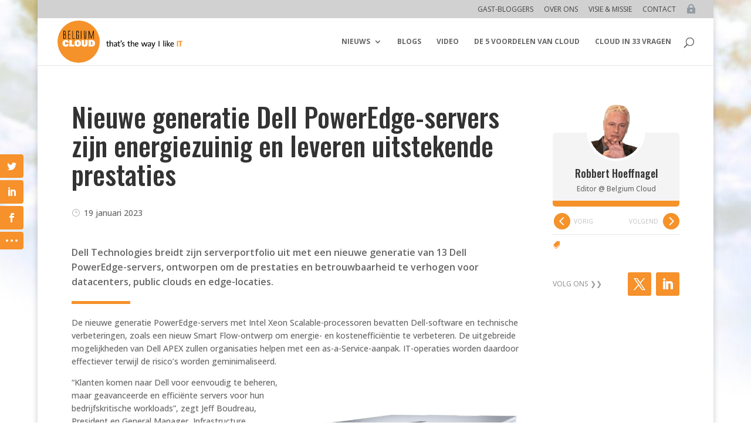

--- FILE ---
content_type: text/html; charset=utf-8
request_url: https://www.google.com/recaptcha/api2/aframe
body_size: 267
content:
<!DOCTYPE HTML><html><head><meta http-equiv="content-type" content="text/html; charset=UTF-8"></head><body><script nonce="50Pb5Igk_uDngA8_UUL_Gg">/** Anti-fraud and anti-abuse applications only. See google.com/recaptcha */ try{var clients={'sodar':'https://pagead2.googlesyndication.com/pagead/sodar?'};window.addEventListener("message",function(a){try{if(a.source===window.parent){var b=JSON.parse(a.data);var c=clients[b['id']];if(c){var d=document.createElement('img');d.src=c+b['params']+'&rc='+(localStorage.getItem("rc::a")?sessionStorage.getItem("rc::b"):"");window.document.body.appendChild(d);sessionStorage.setItem("rc::e",parseInt(sessionStorage.getItem("rc::e")||0)+1);localStorage.setItem("rc::h",'1765779207935');}}}catch(b){}});window.parent.postMessage("_grecaptcha_ready", "*");}catch(b){}</script></body></html>

--- FILE ---
content_type: text/css
request_url: https://belgiumcloud.com/wp-content/uploads/pp-css-js-dev/custom.css?ver=1721279323
body_size: 6709
content:
::-moz-selection{background:rgba(100,100,100,.05)}::selection{background:rgba(100,100,100,.05)}.nav-previous .meta-nav,.nav-next .meta-nav{display:none}span.nav-label::before,span.nav-label::after{font-family:ETmodules;speak:none;font-style:normal;font-weight:normal;font-variant:normal;text-transform:none;line-height:1;-webkit-font-smoothing:antialiased;font-size:3em;line-height:.75em;vertical-align:-35%;color:#f5922a;transition:all .3s}span.nav-label:hover::before,span.nav-label:hover::after{color:#ab5a05}.nav-previous span.nav-label::before{content:'\e045';padding-right:.2em}.nav-next span.nav-label::after{content:'\e046';padding-left:.2em}.tagsBlurb .et_pb_blurb_description a{padding:1px 6px 2px;background:rgba(0,0,0,.03);display:inline-block;margin-bottom:4px;border-radius:3px;-webkit-transition:all .2s ease-in-out;transition:all .2s ease-in-out}#main-content .tagsBlurb .et_pb_blurb_description a:hover{background-color:#f5922a;color:#FFF!important}.tagsBlurb .et_pb_blurb_container{padding-left:0}.tagsBlurb .et_pb_main_blurb_image{width:22px!important}.authors-list-items a{transition:all .3s}.authors-list-item{display:flex!important;flex-direction:column}.authors-list-item-thumbnail .avatar{border-radius:1000px;max-width:100px;margin:0 auto;position:relative;z-index:900;border:4px solid #fff}.authors-list-item-main{background:#f4f4f4;margin:-60px auto 0 auto;padding:50px 20px 5px;border-radius:5px;border-bottom:10px solid #f5922a;display:flex;flex-direction:column;flex-grow:1;width:100%}.authors-list-item-main .authors-list-item-title{font-size:18px;font-family:'Oswald',Helvetica,Arial,Lucida,sans-serif;text-align:center;padding-bottom:3px}.authors-list-item-main .authors-list-item-excerpt{font-size:12px;line-height:1.4em;text-align:center}.authors-list-item-subtitle{font-size:13px!important;line-height:1.2em!important;font-family:'Oswald',Helvetica,Arial,Lucida,sans-serif;color:#f5922a;text-align:left}.authors-list-item-link{transition:all .3s;position:relative;z-index:30;width:auto;background-color:#d0d0d0;color:#FFF;text-transform:uppercase;font-size:11px;text-align:center;border-radius:5px;margin:1em auto 0;padding:0 10px}.authors-list-item-link:hover{background-color:#f5922a}.author-list-item-after-bio{flex-grow:1}.authors-list-posts{font-size:12px;line-height:1.2em!important}.authors-list-posts-item{padding-bottom:.5em;position:relative}.authors-list-posts-item li{position:relative;padding-left:1.3em;margin-top:.2em}.authors-list-posts-item a{color:#666!important}ul.authors-list-posts{list-style:none!important;margin-left:.4em}ul.authors-list-posts li::before{font-family:ETmodules;speak:none;font-style:normal;font-weight:normal;font-variant:normal;text-transform:none;content:"\5b";color:#888!important;display:inline-block;width:1.4em;margin-left:-1.4em;list-style-position:outside;position:absolute;top:0;left:0}ul.authors-list-posts li:hover::before{content:"\5c"}.authors-list-item-social a{fill:#ccc!important;color:#ccc!important}.authors-list-item-social a:hover,svg.fa-external-link-alt:hover{fill:#f5922a!important;color:#f5922a!important}.authors-list-item-excerpt,.authors-list-item-title{order:-1}.author-list-item-after-title{order:2}.authors-list-cols-dir-horizontal .authors-list-col{float:none;margin:0!important}.authors-list-cols-dir-horizontal .authors-list-col-3{width:auto!important}.authors-list-clearfix::after,.authors-list-clearfix::before{display:none!important}.authors-list-items{display:grid;grid-template-columns:repeat(auto-fill,minmax(200px,1fr));grid-gap:20px 30px;justify-content:stretch}.authors-list-item-social,.author-list-item-after-title{margin-bottom:0px!important}.authors-list-item-excerpt{margin-bottom:15px!important}.et_pb_posts .wp-block-audio figcaption{color:rgba(255,255,255,.8)!important;margin-bottom:0;margin-top:1em}.et_pb_posts .et_audio_content h2{line-height:1.2em}.et_pb_post_content_0_tb_body>p:first-child:not([class]),.et_pb_post_content_0_tb_body>p.intro{font-size:16px;font-weight:600}.et_pb_post_content_0_tb_body>p:first-child:not([class])::after,.et_pb_post_content_0_tb_body>p.intro::after{display:block;content:"";width:100px;height:5px;background-color:#f6912b;margin-top:20px;margin-bottom:5px}body.custom-background{background-size:100% auto!important;background-repeat:no-repeat;background-attachment:fixed!important}.wp-block-image>figcaption,.wp-block-image.aligncenter>figcaption,.wp-block-image.alignleft>figcaption,.wp-block-image.alignright>figcaption,.wp-block-image.is-resized>figcaption{font-size:80%;color:#f6912b;line-height:1.3em}.wp-block-image{margin-bottom:.7em}.wp-block-image figcaption{margin-top:.2em;margin-bottom:0}blockquote{margin:0 0 1.2em}#main-content .et_pb_post_content .wp-block-image.half.alignright,#main-content .et_pb_post_content .wp-block-image.half.alignleft{width:50%}#main-content .et_pb_post_content .wp-block-image.kwart.alignright,#main-content .et_pb_post_content .wp-block-image.kwart.alignleft{width:25%}#main-content .et_pb_post_content .wp-block-image.driekwart.alignright,#main-content .et_pb_post_content .wp-block-image.driekwart.alignleft{width:75%}#main-content .et_pb_post_content .wp-block-image.eenderde.alignright,#main-content .et_pb_post_content .wp-block-image.eenderde.alignleft{width:33%}#main-content .et_pb_post_content .wp-block-image.tweederde.alignright,#main-content .et_pb_post_content .wp-block-image.tweederde.alignleft{width:66%}#main-content .et_pb_post_content .wp-block-image.half img,#main-content .et_pb_post_content .wp-block-image.kwart img,#main-content .et_pb_post_content .wp-block-image.driekwart img,#main-content .et_pb_post_content .wp-block-image.eenderde img,#main-content .et_pb_post_content .wp-block-image.tweederde img{width:100%}#main-content .et_pb_post_content .wp-block-image.alignleft{margin-right:1.5em}#main-content .et_pb_post_content .wp-block-image.alignright{margin-left:1.5em}@media all and (max-width:479px){#main-content .et_pb_post_content .wp-block-image:not(.kwart).alignright,#main-content .et_pb_post_content .wp-block-image:not(.kwart).alignleft{float:none;margin-left:0;margin-right:0;width:100%!important}#main-content .et_pb_post_content .wp-block-image.kwart.alignright,#main-content .et_pb_post_content .wp-block-image.kwart.alignleft{width:40%}.et_pb_post_content .wp-block-image.alignright img,.et_pb_post_content .wp-block-image.alignleft img{width:100%!important}}#wpadminbar ul#wp-admin-bar-root-default>li#wp-admin-bar-delete-cache{display:none}body.single.single-post #wp-admin-bar-et-use-visual-builder{display:none!important}.entry-content [id^='more-']{display:block;margin-top:20px!important}span.published::before,p.post-meta a:first-of-type::before{font-family:ETmodules;speak:none;font-style:normal;font-weight:normal;font-variant:normal;text-transform:none;line-height:1;-webkit-font-smoothing:antialiased;content:'\7d';padding-right:.5em;color:#aaa}p.post-meta a:first-of-type::before{content:'\6e'}@media only screen and (max-width :980px){.et_header_style_left #logo,.et_header_style_split #logo{height:75%;max-height:75%}}@media only screen and (min-width :981px){.et_fullwidth_nav #main-header .container,.et_fullwidth_secondary_nav #top-header .container{width:100%!important;max-width:100%!important}}.bawloginout a:after{font-family:ETmodules;speak:none;font-style:normal;font-weight:normal;font-variant:normal;text-transform:none;line-height:1;-webkit-font-smoothing:antialiased;font-size:1.33333333em;line-height:.75em;vertical-align:-15%;content:'\e06c';color:#041C32;opacity:.3}body.logged-in .bawloginout a:after{content:'\e06d';color:#F5912A;opacity:1!important}body.logged-in .bawloginout:hover a:after{content:'\e06c'}.et_pb_scroll_top.et-pb-icon{background:#f5922a}.et_monarch .et_social_mobile_button::before{color:#fff;background:#f5922a}.et_monarch span.et_social_close{left:0;top:-39px;line-height:40px;background-color:#f5922a;width:42px;text-align:center;border-top-right-radius:5px;color:#FFF}.et_monarch span.et_social_close::after{content:"\e60C";color:#fff}.et_monarch .et_social_heading{display:none}.vJust.et_pb_column,.vertical-start-column.et_pb_column,.vJust.et_pb_row .et_pb_column,.vJust.et_section_specialty .et_pb_column,.vJust.et_section_specialty .et_pb_column_inner{display:-webkit-flex;display:-moz-flex;display:-ms-flex;display:flex;-webkit-flex-direction:column;-moz-flex-direction:column;-ms-flex-direction:column;flex-direction:column;-webkit-justify-content:flex-start;-moz-justify-content:flex-start;-ms-justify-content:flex-start;justify-content:flex-start}#page-container .vJustBetween.et_pb_column{display:-webkit-flex;display:-moz-flex;display:-ms-flex;display:flex;-webkit-flex-direction:column;-moz-flex-direction:column;-ms-flex-direction:column;flex-direction:column;-webkit-justify-content:space-between;-moz-justify-content:space-between;-ms-justify-content:space-between;justify-content:space-between}#page-container .vJustAround.et_pb_column{display:-webkit-flex;display:-moz-flex;display:-ms-flex;display:flex;-webkit-flex-direction:column;-moz-flex-direction:column;-ms-flex-direction:column;flex-direction:column;-webkit-justify-content:space-around;-moz-justify-content:space-around;-ms-justify-content:space-around;justify-content:space-around}#page-container .vJustCenter.et_pb_column{display:-webkit-flex;display:-moz-flex;display:-ms-flex;display:flex;-webkit-flex-direction:column;-moz-flex-direction:column;-ms-flex-direction:column;flex-direction:column;-webkit-justify-content:center;-moz-justify-content:center;-ms-justify-content:center;justify-content:center}#page-container .vJustEnd.et_pb_column{display:-webkit-flex;display:-moz-flex;display:-ms-flex;display:flex;-webkit-flex-direction:column;-moz-flex-direction:column;-ms-flex-direction:column;flex-direction:column;-webkit-justify-content:flex-end;-moz-justify-content:flex-end;-ms-justify-content:flex-end;justify-content:flex-end}.selfCenter{align-self:center}.vGrow,.grow{-webkit-flex-grow:1;flex-grow:1}.vGrow2{-webkit-flex-grow:2;flex-grow:2}.vGrow3{-webkit-flex-grow:3;flex-grow:3}@media only screen and (max-width :980px){.collapseReverse,.et_pb_section.collapseReverse .et_pb_row,.collapse-reverse,.et_pb_section.collapse-reverse .et_pb_row{display:-webkit-flex;display:-ms-flex;display:flex;-webkit-flex-direction:column-reverse;-ms-flex-direction:column-reverse;flex-direction:column-reverse}}#footer-editor-info span{float:right;white-space:nowrap}#footer-editor-info img.mgs-footer-logo{margin-top:-.4em;margin-bottom:-.4em;max-width:1.3em;position:relative;bottom:.05em}#footer-bottom{padding:8px 0 5px}#et-footer-nav li.menu-item:last-child{padding-right:0}#footer-bottom .et-social-icons li.et-social-icon:first-child{margin-left:0}#footer-info{width:100%}@media all and (max-width:980px){div#footer-editor-info{text-align:left!important}}@media all and (max-width:590px){div#footer-bottom{padding:23px 0 50px}}@media all and (max-width:500px){div#footer-editor-info{display:block;text-align:center!important}div#footer-editor-info span{float:none!important;display:block}}#monarchwidget-3{margin-bottom:0}#footerMenu .et_pb_menu__menu{display:flex!important;align-items:stretch;flex-wrap:wrap;justify-content:center;margin-right:44px;margin-left:44px}#footerMenu .et_mobile_nav_menu{display:none!important}#footerMenu .et_pb_menu__menu>nav>ul>li>a,#footer-menu .et_pb_menu__menu>nav>ul>li>a{padding-top:0;padding-bottom:0}#footerMenu .et_pb_menu__menu>nav>ul>li{margin-top:0px!important}#footerMenu .et_pb_menu__menu>nav>ul{align-items:stretch;flex-wrap:wrap;justify-content:center;margin-top:2px!important;margin-bottom:2px!important}.seopress-user-consent button{vertical-align:middle;margin:0 10px;font-size:14px;background:#2d4c57;color:#fff;border:none;padding:4px 8px;text-transform:uppercase;border-radius:3px;transition:all .3s}.seopress-user-consent button:hover{background:#fff;color:#2d4c57}#seopress-user-consent-close{margin:0 0 0 20px;position:relative;font-weight:bold;border:none!important;background:none;color:#E49543!important;transition:all .3s}#seopress-user-consent-close:hover{margin:0 0 0 20px;position:relative;font-weight:bold;border:none!important;background:none!important;color:#fff!important}sup{bottom:.6em}sup,sub{position:relative;height:0;line-height:1;vertical-align:baseline;font-size:60%}#sidebarTags .tagcloud a{font-size:10px!important;padding:4px 8px;line-height:1.1em}.tagsBlurb.et_pb_blurb_position_left .et_pb_blurb_container{padding-left:0}.footnote{font-size:12px;color:#f6912b;line-height:1.2em}.wp-block-separator{color:#f6912b}body.single-post .et-l--body .et_pb_post_content_0_tb_body p+ul,body.single-post .et-l--body .et_pb_post_content_0_tb_body p+ol{margin-top:-1em;padding-bottom:1em}body.single-post .et-l--body .et_pb_post_content_0_tb_body ul li,body.single-post .et-l--body .et_pb_post_content_0_tb_body ol li{padding-top:.2em}body.single-post .et-l--body .et_pb_post_content_0_tb_body p:not(.has-background):last-of-type{padding-bottom:1em!important}body.single-post .et-l--body .et_pb_post_content_0_tb_body p:not(.has-background):last-child{padding-bottom:0!important}body.single-post .et-l--body .et_pb_post_content_0_tb_body ol,body.single-post .et-l--body .et_pb_post_content_0_tb_body ul{padding-left:0!important}body.single-post .et-l--body .et_pb_post_content_0_tb_body li{list-style:none!important;padding-left:1.3em;position:relative}body.single-post .et-l--body .et_pb_post_content_0_tb_body li::before{left:0;position:absolute}body.single-post .et-l--body .et_pb_post_content_0_tb_body ol{counter-reset:counter}body.single-post .et-l--body .et_pb_post_content_0_tb_body ol:not(.footnote) li::before{content:counter(counter) ".";counter-increment:counter}body.single-post .et-l--body .et_pb_post_content_0_tb_body ol.footnote li::before{content:counter(counter) ")";counter-increment:counter}body.single-post .et-l--body .et_pb_post_content_0_tb_body ul li::before{font-family:ETmodules;speak:none;font-style:normal;font-weight:normal;font-variant:normal;text-transform:none;color:#f6912b;content:"\5c"}.arrow_up,.arrow_down,.arrow_left,.arrow_right,.arrow_left-up,.arrow_right-up,.arrow_right-down,.arrow_left-down,.arrow-up-down,.arrow_up-down_alt,.arrow_left-right_alt,.arrow_left-right,.arrow_expand_alt2,.arrow_expand_alt,.arrow_condense,.arrow_expand,.arrow_move,.arrow_carrot-up,.arrow_carrot-down,.arrow_carrot-left,.arrow_carrot-right,.arrow_carrot-2up,.arrow_carrot-2down,.arrow_carrot-2left,.arrow_carrot-2right,.arrow_carrot-up_alt2,.arrow_carrot-down_alt2,.arrow_carrot-left_alt2,.arrow_carrot-right_alt2,.arrow_carrot-2up_alt2,.arrow_carrot-2down_alt2,.arrow_carrot-2left_alt2,.arrow_carrot-2right_alt2,.arrow_triangle-up,.arrow_triangle-down,.arrow_triangle-left,.arrow_triangle-right,.arrow_triangle-up_alt2,.arrow_triangle-down_alt2,.arrow_triangle-left_alt2,.arrow_triangle-right_alt2,.arrow_back,.icon_minus-06,.icon_plus,.icon_close,.icon_check,.icon_minus_alt2,.icon_plus_alt2,.icon_close_alt2,.icon_check_alt2,.icon_zoom-out_alt,.icon_zoom-in_alt,.icon_search,.icon_box-empty,.icon_box-selected,.icon_minus-box,.icon_plus-box,.icon_box-checked,.icon_circle-empty,.icon_circle-slelected,.icon_stop_alt2,.icon_stop,.icon_pause_alt2,.icon_pause,.icon_menu,.icon_menu-square_alt2,.icon_menu-circle_alt2,.icon_ul,.icon_ol,.icon_adjust-horiz,.icon_adjust-vert,.icon_document_alt,.icon_documents_alt,.icon_pencil,.icon_pencil-edit_alt,.icon_pencil-edit,.icon_folder-alt,.icon_folder-open_alt,.icon_folder-add_alt,.icon_info_alt,.icon_error-oct_alt,.icon_error-circle_alt,.icon_error-triangle_alt,.icon_question_alt2,.icon_question,.icon_comment_alt,.icon_chat_alt,.icon_vol-mute_alt,.icon_volume-low_alt,.icon_volume-high_alt,.icon_quotations,.icon_quotations_alt2,.icon_clock_alt,.icon_lock_alt,.icon_lock-open_alt,.icon_key_alt,.icon_cloud_alt,.icon_cloud-upload_alt,.icon_cloud-download_alt,.icon_image,.icon_images,.icon_lightbulb_alt,.icon_gift_alt,.icon_house_alt,.icon_genius,.icon_mobile,.icon_tablet,.icon_laptop,.icon_desktop,.icon_camera_alt,.icon_mail_alt,.icon_cone_alt,.icon_ribbon_alt,.icon_bag_alt,.icon_creditcard,.icon_cart_alt,.icon_paperclip,.icon_tag_alt,.icon_tags_alt,.icon_trash_alt,.icon_cursor_alt,.icon_mic_alt,.icon_compass_alt,.icon_pin_alt,.icon_pushpin_alt,.icon_map_alt,.icon_drawer_alt,.icon_toolbox_alt,.icon_book_alt,.icon_calendar,.icon_film,.icon_table,.icon_contacts_alt,.icon_headphones,.icon_lifesaver,.icon_piechart,.icon_refresh,.icon_link_alt,.icon_link,.icon_loading,.icon_blocked,.icon_archive_alt,.icon_heart_alt,.icon_star_alt,.icon_star-half_alt,.icon_star,.icon_star-half,.icon_tools,.icon_tool,.icon_cog,.icon_cogs,.arrow_up_alt,.arrow_down_alt,.arrow_left_alt,.arrow_right_alt,.arrow_left-up_alt,.arrow_right-up_alt,.arrow_right-down_alt,.arrow_left-down_alt,.arrow_condense_alt,.arrow_expand_alt3,.arrow_carrot_up_alt,.arrow_carrot-down_alt,.arrow_carrot-left_alt,.arrow_carrot-right_alt,.arrow_carrot-2up_alt,.arrow_carrot-2dwnn_alt,.arrow_carrot-2left_alt,.arrow_carrot-2right_alt,.arrow_triangle-up_alt,.arrow_triangle-down_alt,.arrow_triangle-left_alt,.arrow_triangle-right_alt,.icon_minus_alt,.icon_plus_alt,.icon_close_alt,.icon_check_alt,.icon_zoom-out,.icon_zoom-in,.icon_stop_alt,.icon_menu-square_alt,.icon_menu-circle_alt,.icon_document,.icon_documents,.icon_pencil_alt,.icon_folder,.icon_folder-open,.icon_folder-add,.icon_folder_upload,.icon_folder_download,.icon_info,.icon_error-circle,.icon_error-oct,.icon_error-triangle,.icon_question_alt,.icon_comment,.icon_chat,.icon_vol-mute,.icon_volume-low,.icon_volume-high,.icon_quotations_alt,.icon_clock,.icon_lock,.icon_lock-open,.icon_key,.icon_cloud,.icon_cloud-upload,.icon_cloud-download,.icon_lightbulb,.icon_gift,.icon_house,.icon_camera,.icon_mail,.icon_cone,.icon_ribbon,.icon_bag,.icon_cart,.icon_tag,.icon_tags,.icon_trash,.icon_cursor,.icon_mic,.icon_compass,.icon_pin,.icon_pushpin,.icon_map,.icon_drawer,.icon_toolbox,.icon_book,.icon_contacts,.icon_archive,.icon_heart,.icon_profile,.icon_group,.icon_grid-2x2,.icon_grid-3x3,.icon_music,.icon_pause_alt,.icon_phone,.icon_upload,.icon_download,.social_facebook,.social_twitter,.social_pinterest,.social_googleplus,.social_tumblr,.social_tumbleupon,.social_wordpress,.social_instagram,.social_dribbble,.social_vimeo,.social_linkedin,.social_rss,.social_deviantart,.social_share,.social_myspace,.social_skype,.social_youtube,.social_picassa,.social_googledrive,.social_flickr,.social_blogger,.social_spotify,.social_delicious,.social_facebook_circle,.social_twitter_circle,.social_pinterest_circle,.social_googleplus_circle,.social_tumblr_circle,.social_stumbleupon_circle,.social_wordpress_circle,.social_instagram_circle,.social_dribbble_circle,.social_vimeo_circle,.social_linkedin_circle,.social_rss_circle,.social_deviantart_circle,.social_share_circle,.social_myspace_circle,.social_skype_circle,.social_youtube_circle,.social_picassa_circle,.social_googledrive_alt2,.social_flickr_circle,.social_blogger_circle,.social_spotify_circle,.social_delicious_circle,.social_facebook_square,.social_twitter_square,.social_pinterest_square,.social_googleplus_square,.social_tumblr_square,.social_stumbleupon_square,.social_wordpress_square,.social_instagram_square,.social_dribbble_square,.social_vimeo_square,.social_linkedin_square,.social_rss_square,.social_deviantart_square,.social_share_square,.social_myspace_square,.social_skype_square,.social_youtube_square,.social_picassa_square,.social_googledrive_square,.social_flickr_square,.social_blogger_square,.social_spotify_square,.social_delicious_square,.icon_printer,.icon_calulator,.icon_building,.icon_floppy,.icon_drive,.icon_search-2,.icon_id,.icon_id-2,.icon_puzzle,.icon_like,.icon_dislike,.icon_mug,.icon_currency,.icon_wallet,.icon_pens,.icon_easel,.icon_flowchart,.icon_datareport,.icon_briefcase,.icon_shield,.icon_percent,.icon_globe,.icon_globe-2,.icon_target,.icon_hourglass,.icon_balance,.icon_rook,.icon_printer-alt,.icon_calculator_alt,.icon_building_alt,.icon_floppy_alt,.icon_drive_alt,.icon_search_alt,.icon_id_alt,.icon_id-2_alt,.icon_puzzle_alt,.icon_like_alt,.icon_dislike_alt,.icon_mug_alt,.icon_currency_alt,.icon_wallet_alt,.icon_pens_alt,.icon_easel_alt,.icon_flowchart_alt,.icon_datareport_alt,.icon_briefcase_alt,.icon_shield_alt,.icon_percent_alt,.icon_globe_alt,.icon_clipboard{font-family:ETmodules;speak:none;font-style:normal;font-weight:normal;font-variant:normal;text-transform:none;line-height:1;-webkit-font-smoothing:antialiased}.arrow_up:before{content:"\21"}.arrow_down:before{content:"\22"}.arrow_left:before{content:"\23"}.arrow_right:before{content:"\24"}.arrow_left-up:before{content:"\25"}.arrow_right-up:before{content:"\26"}.arrow_right-down:before{content:"\27"}.arrow_left-down:before{content:"\28"}.arrow-up-down:before{content:"\29"}.arrow_up-down_alt:before{content:"\2a"}.arrow_left-right_alt:before{content:"\2b"}.arrow_left-right:before{content:"\2c"}.arrow_expand_alt2:before{content:"\2d"}.arrow_expand_alt:before{content:"\2e"}.arrow_condense:before{content:"\2f"}.arrow_expand:before{content:"\30"}.arrow_move:before{content:"\31"}.arrow_carrot-up:before{content:"\32"}.arrow_carrot-down:before{content:"\33"}.arrow_carrot-left:before{content:"\34"}.arrow_carrot-right:before{content:"\35"}.arrow_carrot-2up:before{content:"\36"}.arrow_carrot-2down:before{content:"\37"}.arrow_carrot-2left:before{content:"\38"}.arrow_carrot-2right:before{content:"\39"}.arrow_carrot-up_alt2:before{content:"\3a"}.arrow_carrot-down_alt2:before{content:"\3b"}.arrow_carrot-left_alt2:before{content:"\3c"}.arrow_carrot-right_alt2:before{content:"\3d"}.arrow_carrot-2up_alt2:before{content:"\3e"}.arrow_carrot-2down_alt2:before{content:"\3f"}.arrow_carrot-2left_alt2:before{content:"\40"}.arrow_carrot-2right_alt2:before{content:"\41"}.arrow_triangle-up:before{content:"\42"}.arrow_triangle-down:before{content:"\43"}.arrow_triangle-left:before{content:"\44"}.arrow_triangle-right:before{content:"\45"}.arrow_triangle-up_alt2:before{content:"\46"}.arrow_triangle-down_alt2:before{content:"\47"}.arrow_triangle-left_alt2:before{content:"\48"}.arrow_triangle-right_alt2:before{content:"\49"}.arrow_back:before{content:"\4a"}.icon_minus-06:before{content:"\4b"}.icon_plus:before{content:"\4c"}.icon_close:before{content:"\4d"}.icon_check:before{content:"\4e"}.icon_minus_alt2:before{content:"\4f"}.icon_plus_alt2:before{content:"\50"}.icon_close_alt2:before{content:"\51"}.icon_check_alt2:before{content:"\52"}.icon_zoom-out_alt:before{content:"\53"}.icon_zoom-in_alt:before{content:"\54"}.icon_search:before{content:"\55"}.icon_box-empty:before{content:"\56"}.icon_box-selected:before{content:"\57"}.icon_minus-box:before{content:"\58"}.icon_plus-box:before{content:"\59"}.icon_box-checked:before{content:"\5a"}.icon_circle-empty:before{content:"\5b"}.icon_circle-slelected:before{content:"\5c"}.icon_stop_alt2:before{content:"\5d"}.icon_stop:before{content:"\5e"}.icon_pause_alt2:before{content:"\5f"}.icon_pause:before{content:"\60"}.icon_menu:before{content:"\61"}.icon_menu-square_alt2:before{content:"\62"}.icon_menu-circle_alt2:before{content:"\63"}.icon_ul:before{content:"\64"}.icon_ol:before{content:"\65"}.icon_adjust-horiz:before{content:"\66"}.icon_adjust-vert:before{content:"\67"}.icon_document_alt:before{content:"\68"}.icon_documents_alt:before{content:"\69"}.icon_pencil:before{content:"\6a"}.icon_pencil-edit_alt:before{content:"\6b"}.icon_pencil-edit:before{content:"\6c"}.icon_folder-alt:before{content:"\6d"}.icon_folder-open_alt:before{content:"\6e"}.icon_folder-add_alt:before{content:"\6f"}.icon_info_alt:before{content:"\70"}.icon_error-oct_alt:before{content:"\71"}.icon_error-circle_alt:before{content:"\72"}.icon_error-triangle_alt:before{content:"\73"}.icon_question_alt2:before{content:"\74"}.icon_question:before{content:"\75"}.icon_comment_alt:before{content:"\76"}.icon_chat_alt:before{content:"\77"}.icon_vol-mute_alt:before{content:"\78"}.icon_volume-low_alt:before{content:"\79"}.icon_volume-high_alt:before{content:"\7a"}.icon_quotations:before{content:"\7b"}.icon_quotations_alt2:before{content:"\7c"}.icon_clock_alt:before{content:"\7d"}.icon_lock_alt:before{content:"\7e"}.icon_lock-open_alt:before{content:"\e000"}.icon_key_alt:before{content:"\e001"}.icon_cloud_alt:before{content:"\e002"}.icon_cloud-upload_alt:before{content:"\e003"}.icon_cloud-download_alt:before{content:"\e004"}.icon_image:before{content:"\e005"}.icon_images:before{content:"\e006"}.icon_lightbulb_alt:before{content:"\e007"}.icon_gift_alt:before{content:"\e008"}.icon_house_alt:before{content:"\e009"}.icon_genius:before{content:"\e00a"}.icon_mobile:before{content:"\e00b"}.icon_tablet:before{content:"\e00c"}.icon_laptop:before{content:"\e00d"}.icon_desktop:before{content:"\e00e"}.icon_camera_alt:before{content:"\e00f"}.icon_mail_alt:before{content:"\e010"}.icon_cone_alt:before{content:"\e011"}.icon_ribbon_alt:before{content:"\e012"}.icon_bag_alt:before{content:"\e013"}.icon_creditcard:before{content:"\e014"}.icon_cart_alt:before{content:"\e015"}.icon_paperclip:before{content:"\e016"}.icon_tag_alt:before{content:"\e017"}.icon_tags_alt:before{content:"\e018"}.icon_trash_alt:before{content:"\e019"}.icon_cursor_alt:before{content:"\e01a"}.icon_mic_alt:before{content:"\e01b"}.icon_compass_alt:before{content:"\e01c"}.icon_pin_alt:before{content:"\e01d"}.icon_pushpin_alt:before{content:"\e01e"}.icon_map_alt:before{content:"\e01f"}.icon_drawer_alt:before{content:"\e020"}.icon_toolbox_alt:before{content:"\e021"}.icon_book_alt:before{content:"\e022"}.icon_calendar:before{content:"\e023"}.icon_film:before{content:"\e024"}.icon_table:before{content:"\e025"}.icon_contacts_alt:before{content:"\e026"}.icon_headphones:before{content:"\e027"}.icon_lifesaver:before{content:"\e028"}.icon_piechart:before{content:"\e029"}.icon_refresh:before{content:"\e02a"}.icon_link_alt:before{content:"\e02b"}.icon_link:before{content:"\e02c"}.icon_loading:before{content:"\e02d"}.icon_blocked:before{content:"\e02e"}.icon_archive_alt:before{content:"\e02f"}.icon_heart_alt:before{content:"\e030"}.icon_star_alt:before{content:"\e031"}.icon_star-half_alt:before{content:"\e032"}.icon_star:before{content:"\e033"}.icon_star-half:before{content:"\e034"}.icon_tools:before{content:"\e035"}.icon_tool:before{content:"\e036"}.icon_cog:before{content:"\e037"}.icon_cogs:before{content:"\e038"}.arrow_up_alt:before{content:"\e039"}.arrow_down_alt:before{content:"\e03a"}.arrow_left_alt:before{content:"\e03b"}.arrow_right_alt:before{content:"\e03c"}.arrow_left-up_alt:before{content:"\e03d"}.arrow_right-up_alt:before{content:"\e03e"}.arrow_right-down_alt:before{content:"\e03f"}.arrow_left-down_alt:before{content:"\e040"}.arrow_condense_alt:before{content:"\e041"}.arrow_expand_alt3:before{content:"\e042"}.arrow_carrot_up_alt:before{content:"\e043"}.arrow_carrot-down_alt:before{content:"\e044"}.arrow_carrot-left_alt:before{content:"\e045"}.arrow_carrot-right_alt:before{content:"\e046"}.arrow_carrot-2up_alt:before{content:"\e047"}.arrow_carrot-2dwnn_alt:before{content:"\e048"}.arrow_carrot-2left_alt:before{content:"\e049"}.arrow_carrot-2right_alt:before{content:"\e04a"}.arrow_triangle-up_alt:before{content:"\e04b"}.arrow_triangle-down_alt:before{content:"\e04c"}.arrow_triangle-left_alt:before{content:"\e04d"}.arrow_triangle-right_alt:before{content:"\e04e"}.icon_minus_alt:before{content:"\e04f"}.icon_plus_alt:before{content:"\e050"}.icon_close_alt:before{content:"\e051"}.icon_check_alt:before{content:"\e052"}.icon_zoom-out:before{content:"\e053"}.icon_zoom-in:before{content:"\e054"}.icon_stop_alt:before{content:"\e055"}.icon_menu-square_alt:before{content:"\e056"}.icon_menu-circle_alt:before{content:"\e057"}.icon_document:before{content:"\e058"}.icon_documents:before{content:"\e059"}.icon_pencil_alt:before{content:"\e05a"}.icon_folder:before{content:"\e05b"}.icon_folder-open:before{content:"\e05c"}.icon_folder-add:before{content:"\e05d"}.icon_folder_upload:before{content:"\e05e"}.icon_folder_download:before{content:"\e05f"}.icon_info:before{content:"\e060"}.icon_error-circle:before{content:"\e061"}.icon_error-oct:before{content:"\e062"}.icon_error-triangle:before{content:"\e063"}.icon_question_alt:before{content:"\e064"}.icon_comment:before{content:"\e065"}.icon_chat:before{content:"\e066"}.icon_vol-mute:before{content:"\e067"}.icon_volume-low:before{content:"\e068"}.icon_volume-high:before{content:"\e069"}.icon_quotations_alt:before{content:"\e06a"}.icon_clock:before{content:"\e06b"}.icon_lock:before{content:"\e06c"}.icon_lock-open:before{content:"\e06d"}.icon_key:before{content:"\e06e"}.icon_cloud:before{content:"\e06f"}.icon_cloud-upload:before{content:"\e070"}.icon_cloud-download:before{content:"\e071"}.icon_lightbulb:before{content:"\e072"}.icon_gift:before{content:"\e073"}.icon_house:before{content:"\e074"}.icon_camera:before{content:"\e075"}.icon_mail:before{content:"\e076"}.icon_cone:before{content:"\e077"}.icon_ribbon:before{content:"\e078"}.icon_bag:before{content:"\e079"}.icon_cart:before{content:"\e07a"}.icon_tag:before{content:"\e07b"}.icon_tags:before{content:"\e07c"}.icon_trash:before{content:"\e07d"}.icon_cursor:before{content:"\e07e"}.icon_mic:before{content:"\e07f"}.icon_compass:before{content:"\e080"}.icon_pin:before{content:"\e081"}.icon_pushpin:before{content:"\e082"}.icon_map:before{content:"\e083"}.icon_drawer:before{content:"\e084"}.icon_toolbox:before{content:"\e085"}.icon_book:before{content:"\e086"}.icon_contacts:before{content:"\e087"}.icon_archive:before{content:"\e088"}.icon_heart:before{content:"\e089"}.icon_profile:before{content:"\e08a"}.icon_group:before{content:"\e08b"}.icon_grid-2x2:before{content:"\e08c"}.icon_grid-3x3:before{content:"\e08d"}.icon_music:before{content:"\e08e"}.icon_pause_alt:before{content:"\e08f"}.icon_phone:before{content:"\e090"}.icon_upload:before{content:"\e091"}.icon_download:before{content:"\e092"}.social_facebook:before{content:"\e093"}.social_twitter:before{content:"\e094"}.social_pinterest:before{content:"\e095"}.social_googleplus:before{content:"\e096"}.social_tumblr:before{content:"\e097"}.social_tumbleupon:before{content:"\e098"}.social_wordpress:before{content:"\e099"}.social_instagram:before{content:"\e09a"}.social_dribbble:before{content:"\e09b"}.social_vimeo:before{content:"\e09c"}.social_linkedin:before{content:"\e09d"}.social_rss:before{content:"\e09e"}.social_deviantart:before{content:"\e09f"}.social_share:before{content:"\e0a0"}.social_myspace:before{content:"\e0a1"}.social_skype:before{content:"\e0a2"}.social_youtube:before{content:"\e0a3"}.social_picassa:before{content:"\e0a4"}.social_googledrive:before{content:"\e0a5"}.social_flickr:before{content:"\e0a6"}.social_blogger:before{content:"\e0a7"}.social_spotify:before{content:"\e0a8"}.social_delicious:before{content:"\e0a9"}.social_facebook_circle:before{content:"\e0aa"}.social_twitter_circle:before{content:"\e0ab"}.social_pinterest_circle:before{content:"\e0ac"}.social_googleplus_circle:before{content:"\e0ad"}.social_tumblr_circle:before{content:"\e0ae"}.social_stumbleupon_circle:before{content:"\e0af"}.social_wordpress_circle:before{content:"\e0b0"}.social_instagram_circle:before{content:"\e0b1"}.social_dribbble_circle:before{content:"\e0b2"}.social_vimeo_circle:before{content:"\e0b3"}.social_linkedin_circle:before{content:"\e0b4"}.social_rss_circle:before{content:"\e0b5"}.social_deviantart_circle:before{content:"\e0b6"}.social_share_circle:before{content:"\e0b7"}.social_myspace_circle:before{content:"\e0b8"}.social_skype_circle:before{content:"\e0b9"}.social_youtube_circle:before{content:"\e0ba"}.social_picassa_circle:before{content:"\e0bb"}.social_googledrive_alt2:before{content:"\e0bc"}.social_flickr_circle:before{content:"\e0bd"}.social_blogger_circle:before{content:"\e0be"}.social_spotify_circle:before{content:"\e0bf"}.social_delicious_circle:before{content:"\e0c0"}.social_facebook_square:before{content:"\e0c1"}.social_twitter_square:before{content:"\e0c2"}.social_pinterest_square:before{content:"\e0c3"}.social_googleplus_square:before{content:"\e0c4"}.social_tumblr_square:before{content:"\e0c5"}.social_stumbleupon_square:before{content:"\e0c6"}.social_wordpress_square:before{content:"\e0c7"}.social_instagram_square:before{content:"\e0c8"}.social_dribbble_square:before{content:"\e0c9"}.social_vimeo_square:before{content:"\e0ca"}.social_linkedin_square:before{content:"\e0cb"}.social_rss_square:before{content:"\e0cc"}.social_deviantart_square:before{content:"\e0cd"}.social_share_square:before{content:"\e0ce"}.social_myspace_square:before{content:"\e0cf"}.social_skype_square:before{content:"\e0d0"}.social_youtube_square:before{content:"\e0d1"}.social_picassa_square:before{content:"\e0d2"}.social_googledrive_square:before{content:"\e0d3"}.social_flickr_square:before{content:"\e0d4"}.social_blogger_square:before{content:"\e0d5"}.social_spotify_square:before{content:"\e0d6"}.social_delicious_square:before{content:"\e0d7"}.icon_printer:before{content:"\e103"}.icon_calulator:before{content:"\e0ee"}.icon_building:before{content:"\e0ef"}.icon_floppy:before{content:"\e0e8"}.icon_drive:before{content:"\e0ea"}.icon_search-2:before{content:"\e101"}.icon_id:before{content:"\e107"}.icon_id-2:before{content:"\e108"}.icon_puzzle:before{content:"\e102"}.icon_like:before{content:"\e106"}.icon_dislike:before{content:"\e0eb"}.icon_mug:before{content:"\e105"}.icon_currency:before{content:"\e0ed"}.icon_wallet:before{content:"\e100"}.icon_pens:before{content:"\e104"}.icon_easel:before{content:"\e0e9"}.icon_flowchart:before{content:"\e109"}.icon_datareport:before{content:"\e0ec"}.icon_briefcase:before{content:"\e0fe"}.icon_shield:before{content:"\e0f6"}.icon_percent:before{content:"\e0fb"}.icon_globe:before{content:"\e0e2"}.icon_globe-2:before{content:"\e0e3"}.icon_target:before{content:"\e0f5"}.icon_hourglass:before{content:"\e0e1"}.icon_balance:before{content:"\e0ff"}.icon_rook:before{content:"\e0f8"}.icon_printer-alt:before{content:"\e0fa"}.icon_calculator_alt:before{content:"\e0e7"}.icon_building_alt:before{content:"\e0fd"}.icon_floppy_alt:before{content:"\e0e4"}.icon_drive_alt:before{content:"\e0e5"}.icon_search_alt:before{content:"\e0f7"}.icon_id_alt:before{content:"\e0e0"}.icon_id-2_alt:before{content:"\e0fc"}.icon_puzzle_alt:before{content:"\e0f9"}.icon_like_alt:before{content:"\e0dd"}.icon_dislike_alt:before{content:"\e0f1"}.icon_mug_alt:before{content:"\e0dc"}.icon_currency_alt:before{content:"\e0f3"}.icon_wallet_alt:before{content:"\e0d8"}.icon_pens_alt:before{content:"\e0db"}.icon_easel_alt:before{content:"\e0f0"}.icon_flowchart_alt:before{content:"\e0df"}.icon_datareport_alt:before{content:"\e0f2"}.icon_briefcase_alt:before{content:"\e0f4"}.icon_shield_alt:before{content:"\e0d9"}.icon_percent_alt:before{content:"\e0da"}.icon_globe_alt:before{content:"\e0de"}.icon_clipboard:before{content:"\e0e6"}.glyph{float:left;text-align:center;padding:.75em;margin:.4em 1.5em .75em 0;width:6em;text-shadow:none}.glyph_big{font-size:128px;color:#59c5dc;float:left;margin-right:20px}.glyph div{padding-bottom:10px}.glyph input{font-family:consolas,monospace;font-size:12px;width:100%;text-align:center;border:0;box-shadow:0 0 0 1px #ccc;padding:.2em;-moz-border-radius:5px;-webkit-border-radius:5px}.centered{margin-left:auto;margin-right:auto}.glyph .fs1{font-size:2em}body.privacy-policy .seopress-user-consent,body.privacy-policy .seopress-user-consent-backdrop,body.page.page-id-16956 .seopress-user-consent,body.page.page-id-16956 .seopress-user-consent-backdrop,body.et-fb .seopress-user-consent,body.et-fb .seopress-user-consent-backdrop,body.et-fb #seopress-js-module-seo-metabox{display:none!important}.seopress-user-consent{left:50%;position:fixed;z-index:8000;padding:20px!important;justify-content:center!important;border:none!important;width:80%!important;bottom:20px!important;border-radius:5px!important;max-width:900px!important}#seopress-user-consent-accept{border-radius:100px!important;border:none;font-weight:600;padding:.2em 1em;text-transform:uppercase;letter-spacing:.05em;margin:1em;transition:all .3s}#seopress-user-consent-accept:hover{transform:scaleX(1.1) scaleY(1.1)!important}.seopress-user-consent p{font-size:14px!important;line-height:1.2em!important;text-align:left!important}.seopress-user-consent.seopress-user-message p:first-child{padding-bottom:0!important}#seopress-user-consent-close{margin:0!important;position:absolute!important;font-weight:700!important;border:none!important;top:5px!important;right:5px!important}@media all and (max-width:782px){#seopress-user-consent-accept{margin:1em auto 0 auto!important}.seopress-user-consent p{font-size:14px!important;text-align:center!important}}

--- FILE ---
content_type: text/javascript
request_url: https://belgiumcloud.com/wp-content/plugins/wpcodebox_functionality_plugin/assets/js/minimize_monarch_shares_on_mobile.js?v=30b8f9cc29ed9106
body_size: -24
content:
(function($){$(document).ready(function(){$('.et_social_mobile_button').addClass('et_social_active_button');$('.et_social_heading').unbind().text('');});})(jQuery);

--- FILE ---
content_type: image/svg+xml
request_url: https://belgiumcloud.com/wp-content/uploads/2020/03/Belgium-Cloud-inline.svg
body_size: 5375
content:
<?xml version="1.0" encoding="UTF-8" standalone="no"?><!DOCTYPE svg PUBLIC "-//W3C//DTD SVG 1.1//EN" "http://www.w3.org/Graphics/SVG/1.1/DTD/svg11.dtd"><svg width="100%" height="100%" viewBox="0 0 19577 6615" version="1.1" xmlns="http://www.w3.org/2000/svg" xmlns:xlink="http://www.w3.org/1999/xlink" xml:space="preserve" xmlns:serif="http://www.serif.com/" style="fill-rule:evenodd;clip-rule:evenodd;stroke-linejoin:round;stroke-miterlimit:2;"><ellipse cx="3310.76" cy="3307.17" rx="3310.76" ry="3307.17" style="fill:#f5922a;"/><g><path d="M1757.54,3698.97c-1.375,129.983 -40.893,226.899 -118.556,290.746c-77.662,63.848 -195.301,95.772 -352.916,95.772c-160.364,0 -284.418,-45.426 -372.16,-136.277c-87.742,-90.851 -131.613,-218.889 -131.613,-384.115c0,-167.514 44.443,-296.811 133.331,-387.891c88.888,-91.08 215.576,-136.62 380.064,-136.62c149.826,0 262.081,33.068 336.765,99.204c74.684,66.136 112.484,166.027 113.401,299.672l-354.635,0l0,-12.358c0,-43.938 -7.445,-75.518 -22.336,-94.741c-14.891,-19.223 -39.289,-28.835 -73.195,-28.835c-40.32,0 -68.728,18.308 -85.222,54.923c-16.495,36.615 -24.742,104.582 -24.742,203.9c0,100.691 8.133,169.459 24.398,206.303c16.266,36.844 44.329,55.266 84.191,55.266c31.615,0 54.868,-9.84 69.759,-29.521c14.891,-19.681 23.482,-51.49 25.773,-95.428l367.693,0Z" style="fill:#fff;fill-rule:nonzero;"/><path d="M2622.58,3801.26l0,268.435l-760.128,0l0,-1011.26l391.748,0l0,742.828l368.38,0Z" style="fill:#fff;fill-rule:nonzero;"/><path d="M3161.86,4085.49c-160.364,0 -284.418,-45.426 -372.16,-136.277c-87.742,-90.851 -131.613,-218.889 -131.613,-384.115c0,-167.514 44.787,-296.811 134.362,-387.891c89.575,-91.08 216.836,-136.62 381.782,-136.62c164.03,0 290.489,45.426 379.377,136.277c88.887,90.851 133.331,219.805 133.331,386.861c0,169.345 -44.787,298.642 -134.362,387.891c-89.575,89.249 -219.814,133.874 -390.717,133.874Zm10.997,-781.961c-40.779,0 -69.53,18.651 -86.253,55.953c-16.724,37.301 -25.086,106.755 -25.086,208.362c0,95.199 8.362,161.679 25.086,199.438c16.723,37.759 45.016,56.639 84.878,56.639c40.779,0 69.53,-19.91 86.253,-59.728c16.724,-39.819 25.086,-111.448 25.086,-214.885c0,-93.369 -8.247,-157.674 -24.742,-192.916c-16.495,-35.242 -44.902,-52.863 -85.222,-52.863Z" style="fill:#fff;fill-rule:nonzero;"/><path d="M3784.98,3057.06l380.064,0l0,626.118c0,43.022 7.675,75.747 23.024,98.174c15.349,22.427 37.686,33.64 67.009,33.64c28.408,0 50.515,-11.671 66.322,-35.013c15.808,-23.342 23.711,-55.609 23.711,-96.801l0,-626.118l381.439,0l0,610.327c0,142.799 -38.259,248.182 -114.775,316.149c-76.517,67.966 -195.416,101.95 -356.697,101.95c-93.011,0 -169.871,-9.841 -230.581,-29.521c-60.709,-19.681 -110.995,-50.804 -150.857,-93.369c-31.615,-33.868 -54.295,-71.513 -68.04,-112.934c-13.746,-41.421 -20.619,-102.179 -20.619,-182.275l0,-610.327Z" style="fill:#fff;fill-rule:nonzero;"/><path d="M4875.45,4071.07l0,-1014.01l453.603,0c186.939,0 325.654,41.192 416.145,123.576c90.492,82.384 135.737,208.706 135.737,378.966c0,169.345 -46.047,296.925 -138.142,382.742c-92.095,85.816 -229.092,128.725 -410.991,128.725l-456.352,0Zm391.748,-236.168l23.367,1.373c66.437,0 113.859,-21.396 142.266,-64.19c28.408,-42.794 42.611,-114.766 42.611,-215.915c0,-97.487 -13.287,-166.827 -39.862,-208.019c-26.574,-41.192 -70.56,-61.788 -131.957,-61.788c-9.621,0 -16.952,0.114 -21.992,0.343c-5.04,0.229 -9.851,0.572 -14.433,1.03l0,547.166Z" style="fill:#fff;fill-rule:nonzero;"/></g><g><path d="M8062.52,4065.74l0,-98.615c-26.086,6.488 -58.693,11.678 -88.692,11.678c-73.041,0 -92.606,-28.546 -92.606,-134.946l0,-329.58l181.298,0l0,-90.83l-181.298,0l0,-241.346l-117.386,32.439l0,208.907l-133.039,0l0,90.83l133.039,0l0,371.102c0,138.839 40.433,193.337 173.471,193.337c41.738,0 88.693,-5.191 125.213,-12.976Z" style="fill-rule:nonzero;"/><path d="M8699.02,4068.34l0,-451.551c0,-114.185 -46.955,-206.312 -195.645,-206.312c-108.257,0 -187.819,57.092 -225.644,145.327l-2.608,-1.298c9.13,-33.737 11.738,-86.937 11.738,-128.459l0,-304.926l-117.386,0l0,947.219l117.386,0l0,-310.117c0,-142.732 76.954,-250.429 183.907,-250.429c86.083,0 110.865,53.2 110.865,144.029l0,416.517l117.387,0Z" style="fill-rule:nonzero;"/><path d="M9326.39,4068.34c-1.305,-55.795 -2.609,-124.566 -2.609,-185.551l0,-256.917c0,-128.459 -53.476,-215.395 -239.991,-215.395c-86.084,0 -164.342,20.761 -226.948,46.712l11.739,99.912c56.085,-33.736 134.343,-53.2 195.645,-53.2c106.952,0 142.168,48.01 142.168,137.542l0,48.009c-245.208,0 -389.985,89.532 -389.985,230.966c0,102.508 73.041,159.6 179.993,159.6c106.953,0 189.123,-60.985 220.427,-140.136l2.608,0c-6.521,36.331 -6.521,83.044 -6.521,128.458l113.474,0Zm-119.996,-285.463c0,101.21 -70.432,205.014 -176.08,205.014c-59.998,0 -99.127,-35.034 -99.127,-89.531c0,-58.391 49.564,-127.161 275.207,-127.161l0,11.678Z" style="fill-rule:nonzero;"/><path d="M9819.41,4065.74l0,-98.615c-26.086,6.488 -58.694,11.678 -88.693,11.678c-73.04,0 -92.605,-28.546 -92.605,-134.946l0,-329.58l181.298,0l0,-90.83l-181.298,0l0,-241.346l-117.387,32.439l0,208.907l-133.038,0l0,90.83l133.038,0l0,371.102c0,138.839 40.434,193.337 173.472,193.337c41.738,0 88.692,-5.191 125.213,-12.976Z" style="fill-rule:nonzero;"/><path d="M9917.23,3452c202.167,-184.254 157.82,-347.747 62.607,-347.747c-63.911,0 -93.91,70.069 -57.39,116.781c29.999,37.629 27.391,96.019 -56.084,185.551l50.867,45.415Z" style="fill-rule:nonzero;"/><path d="M10517.2,3875c0,-216.693 -302.598,-140.137 -302.598,-281.571c0,-55.795 43.042,-92.127 129.126,-92.127c43.042,0 89.997,7.785 130.43,20.761l2.609,-97.317c-39.129,-7.785 -84.78,-12.976 -123.909,-12.976c-169.559,0 -259.555,84.342 -259.555,193.337c0,227.073 301.293,138.839 301.293,282.868c0,59.688 -58.694,98.615 -144.778,98.615c-49.563,0 -101.735,-9.083 -142.168,-22.059l-3.913,103.805c40.433,7.786 88.692,11.678 136.951,11.678c172.168,0 276.512,-88.234 276.512,-205.014Z" style="fill-rule:nonzero;"/><path d="M11380.7,4065.74l0,-98.615c-26.086,6.488 -58.694,11.678 -88.693,11.678c-73.04,0 -92.605,-28.546 -92.605,-134.946l0,-329.58l181.298,0l0,-90.83l-181.298,0l0,-241.346l-117.387,32.439l0,208.907l-133.038,0l0,90.83l133.038,0l0,371.102c0,138.839 40.434,193.337 173.472,193.337c41.738,0 88.692,-5.191 125.213,-12.976Z" style="fill-rule:nonzero;"/><path d="M12017.2,4068.34l0,-451.551c0,-114.185 -46.955,-206.312 -195.645,-206.312c-108.257,0 -187.819,57.092 -225.644,145.327l-2.608,-1.298c9.13,-33.737 11.738,-86.937 11.738,-128.459l0,-304.926l-117.387,0l0,947.219l117.387,0l0,-310.117c0,-142.732 76.954,-250.429 183.906,-250.429c86.084,0 110.866,53.2 110.866,144.029l0,416.517l117.387,0Z" style="fill-rule:nonzero;"/><path d="M12677.1,3682.96c0,-147.922 -76.954,-271.191 -259.555,-271.191c-183.907,0 -289.555,144.03 -289.555,337.366c0,227.073 106.953,330.878 306.51,330.878c80.867,0 156.516,-14.273 219.123,-40.224l-10.435,-94.722c-52.172,24.654 -122.604,40.224 -189.123,40.224c-138.256,0 -209.992,-73.961 -204.775,-246.536l423.897,0c2.609,-22.059 3.913,-40.225 3.913,-55.795Zm-119.995,-27.249l-302.598,0c13.043,-94.722 73.041,-158.303 157.82,-158.303c91.301,0 147.386,63.581 144.778,158.303Z" style="fill-rule:nonzero;"/><path d="M14113.2,3423.45l-123.908,0l-104.344,347.747c-19.565,64.878 -31.303,111.59 -44.346,166.088l-1.305,0c-11.738,-49.308 -23.477,-90.83 -49.563,-171.279l-112.17,-342.556l-125.212,0l-110.866,346.449c-16.956,53.2 -31.303,108.995 -44.346,166.088l-1.304,0c-13.043,-50.605 -29.999,-108.995 -46.955,-168.683l-99.127,-343.854l-129.125,0l199.557,644.888l130.43,0l108.257,-346.449c16.956,-54.497 32.608,-105.102 45.651,-162.195l1.304,0c11.739,45.415 23.477,88.234 36.52,128.459l129.126,380.185l131.734,0l209.992,-644.888Z" style="fill-rule:nonzero;"/><path d="M14651.8,4068.34c-1.305,-55.795 -2.609,-124.566 -2.609,-185.551l0,-256.917c0,-128.459 -53.476,-215.395 -239.991,-215.395c-86.084,0 -164.342,20.761 -226.948,46.712l11.739,99.912c56.085,-33.736 134.343,-53.2 195.645,-53.2c106.952,0 142.168,48.01 142.168,137.542l0,48.009c-245.208,0 -389.985,89.532 -389.985,230.966c0,102.508 73.041,159.6 179.993,159.6c106.953,0 189.123,-60.985 220.427,-140.136l2.608,0c-6.521,36.331 -6.521,83.044 -6.521,128.458l113.474,0Zm-119.996,-285.463c0,101.21 -70.432,205.014 -176.08,205.014c-59.998,0 -99.127,-35.034 -99.127,-89.531c0,-58.391 49.564,-127.161 275.207,-127.161l0,11.678Z" style="fill-rule:nonzero;"/><path d="M15324.9,3423.45l-127.821,0l-104.344,295.844c-24.782,71.366 -52.172,153.112 -63.911,198.527l-2.608,0c-14.348,-50.605 -28.695,-101.21 -49.564,-159.6l-122.604,-334.771l-133.038,0l245.208,644.888l-27.39,72.664c-45.651,124.565 -83.476,157.005 -155.212,157.005c-29.999,0 -56.085,-3.893 -83.475,-12.976l-10.435,105.102c26.086,3.893 59.998,7.786 84.78,7.786c143.473,0 204.775,-64.878 280.424,-264.703l269.99,-709.766Z" style="fill-rule:nonzero;"/><rect x="15847.9" y="3192.48" width="119.996" height="875.854" style="fill-rule:nonzero;"/><rect x="16578.3" y="3121.12" width="117.387" height="947.22" style="fill-rule:nonzero;"/><path d="M17002.2,3240.49c0,-42.819 -35.216,-75.258 -78.258,-75.258c-43.042,0 -78.258,33.736 -78.258,75.258c0,42.82 35.216,76.556 78.258,76.556c43.042,0 78.258,-35.034 78.258,-76.556Zm-19.565,827.844l0,-644.888l-117.387,0l0,644.888l117.387,0Z" style="fill-rule:nonzero;"/><path d="M17659.6,4068.34l-268.685,-350.341l249.121,-294.547l-142.169,0l-228.252,282.869l0,-585.2l-117.387,0l0,947.219l117.387,0l0,-332.175l239.991,332.175l149.994,0Z" style="fill-rule:nonzero;"/><path d="M18234.7,3682.96c0,-147.922 -76.953,-271.191 -259.555,-271.191c-183.906,0 -289.555,144.03 -289.555,337.366c0,227.073 106.953,330.878 306.511,330.878c80.866,0 156.516,-14.273 219.122,-40.224l-10.435,-94.722c-52.171,24.654 -122.604,40.224 -189.123,40.224c-138.256,0 -209.992,-73.961 -204.775,-246.536l423.897,0c2.609,-22.059 3.913,-40.225 3.913,-55.795Zm-119.995,-27.249l-302.598,0c13.043,-94.722 73.041,-158.303 157.821,-158.303c91.301,0 147.385,63.581 144.777,158.303Z" style="fill-rule:nonzero;"/><rect x="18722.6" y="3192.48" width="169.559" height="875.854" style="fill:#f5922a;fill-rule:nonzero;"/><path d="M19576.9,3336.51l0,-144.03l-626.064,0l0,144.03l228.253,0l0,731.824l169.559,0l0,-731.824l228.252,0Z" style="fill:#f5922a;fill-rule:nonzero;"/></g><g><path d="M3085.48,2875.03c-39.328,2.808 -70.287,-6.595 -93.674,-25.058c-23.405,-18.478 -40.229,-46.976 -47.41,-87.125l-0.486,-2.721c-0.108,-0.603 -0.163,-1.215 -0.163,-1.828l0,-1030.61c0,-0.045 0.001,-0.091 0.001,-0.137c0,0 0.011,-0.821 0.014,-0.958c0.979,-37.108 13.797,-66.243 37.771,-87.01c21.266,-18.421 53.144,-30.919 99.365,-31.852c0.07,-0.002 0.14,-0.002 0.21,-0.002c0,0 130.369,0 131.138,0.009c34.942,0.739 61.659,12.235 81.188,31.764c18.347,18.347 30.937,44.899 34.805,80.899l0.178,1.659c0.04,0.368 0.06,0.738 0.06,1.109l0,287.711c0,5.735 -4.649,10.383 -10.383,10.383l-62.296,0c-5.734,0 -10.383,-4.648 -10.383,-10.383l0,-283.59c-1.505,-12.524 -4.205,-22.545 -10.714,-29.054c-5.642,-5.642 -13.967,-7.24 -23.333,-7.446c0,0 -105.258,0 -125.851,-0.005l-3.34,-0.001c-21.027,0.43 -36.507,3.133 -46.26,11.581c-6.984,6.05 -8.788,15.278 -9.108,26.055l0,1023.13c2.969,14.733 7.609,26.238 16.467,33.231c9.173,7.242 21.889,8.575 37.42,7.324l1.249,-0.101c0.277,-0.022 0.555,-0.033 0.834,-0.033l118.134,0c12.017,-1.597 21.644,-5.258 28.378,-12.381c7.443,-7.873 11.224,-18.982 13.304,-32.359l0,-464.32l-96.156,0c-5.734,0 -10.382,-4.649 -10.382,-10.383l0,-62.296c0,-5.734 4.648,-10.383 10.382,-10.383l168.835,0c5.734,0 10.382,4.649 10.382,10.383l0,542.234c0,0.472 -0.032,0.943 -0.096,1.411l-0.289,2.107c-4.684,34.142 -17.004,60.975 -35.621,80.667c-19.424,20.546 -46.037,34.132 -81.428,38.12l-1.738,0.196c-0.386,0.043 -0.774,0.065 -1.162,0.065l-119.842,0Zm-2.807,-1184.27l0.085,-0.003l-0.001,-0.001l-0.084,0.004Z"/><path d="M4954.92,1819.49l0,1045.16c0,5.734 -4.648,10.382 -10.382,10.382l-62.296,0c-5.735,0 -10.383,-4.648 -10.383,-10.382l0,-1246.54c0,-5.734 4.648,-10.382 10.383,-10.382l88.086,0c4.584,0 8.625,3.006 9.944,7.396l314.174,1046.11l300.071,-1045.99c1.278,-4.452 5.349,-7.519 9.981,-7.519l93.584,0c5.734,0 10.382,4.648 10.382,10.382l0,1246.54c0,5.734 -4.648,10.382 -10.382,10.382l-62.296,0c-5.735,0 -10.383,-4.648 -10.383,-10.382l0,-1055.85l-290.124,1011.31c-1.27,4.429 -5.308,7.49 -9.916,7.519l-59.772,0.37c-4.608,0.028 -8.683,-2.983 -10.008,-7.396l-300.663,-1001.12Z"/><path d="M4279.12,2739.33c7.538,48.417 23.921,73.641 55.652,73.902c10.774,-0.09 20.082,-1.974 27.149,-7.938c14.526,-12.259 19.638,-35.332 21.3,-68.552l50.938,-1120.49c0.26,-5.728 5.115,-10.161 10.844,-9.9l62.231,2.829c5.729,0.26 10.161,5.115 9.901,10.843c0,0 -1.415,31.116 -1.415,31.116c0,0 -49.525,1089.4 -49.532,1089.56c-3.198,63.927 -22.891,104.603 -50.697,128.069c-21.134,17.835 -47.766,27.251 -80.709,27.518c-30.222,-0.243 -56.328,-8.805 -78.096,-25.607c-28.705,-22.154 -50.992,-60.544 -60.002,-120.885l-0.221,-1.48c-0.05,-0.329 -0.083,-0.66 -0.1,-0.992l-58.87,-1127.01c-0.299,-5.726 4.101,-10.611 9.827,-10.91l62.211,-3.25c5.727,-0.299 10.611,4.101 10.91,9.827l58.679,1123.35Z"/><path d="M3671.32,1607.73c-5.734,0 -10.382,4.648 -10.382,10.382l0,1246.54c0,5.734 4.648,10.382 10.382,10.382l62.297,0c5.734,0 10.382,-4.648 10.382,-10.382l0,-1246.54c0,-5.734 -4.648,-10.382 -10.382,-10.382l-62.297,0Z"/><path d="M2416.18,2791.97l291.043,0c5.735,0 10.383,4.648 10.383,10.382l0,62.297c0,5.734 -4.648,10.382 -10.383,10.382l-363.722,0c-5.734,0 -10.382,-4.648 -10.382,-10.382l0,-1246.54c0,-5.734 4.648,-10.382 10.382,-10.382l62.297,0c5.734,0 10.382,4.648 10.382,10.382l0,1173.86Z"/><path d="M1730.17,2791.97l291.043,0c5.734,0 10.383,4.648 10.383,10.382l0,62.297c0,5.734 -4.649,10.382 -10.383,10.382l-363.722,0c-5.734,0 -10.383,-4.648 -10.383,-10.382l0,-619.896c0,0 10.383,0 10.383,0l-10.383,0l0,-626.644c0,-5.734 4.649,-10.382 10.383,-10.382l358.515,0c5.734,0 10.382,4.648 10.382,10.382l0,62.296c0,5.735 -4.648,10.383 -10.382,10.383l-285.836,0l0,481.286l257.262,0c5.735,0 10.383,4.649 10.383,10.383l0,62.296c0,5.735 -4.648,10.383 -10.383,10.383l-257.262,0l0,536.834Z"/><path d="M1320.32,2582.46c0.406,113.095 -23.537,191.952 -68.824,238.278c-33.485,34.253 -78.786,53.214 -138.543,54.292c-0.062,0.001 -0.124,0.001 -0.187,0.001l-178.34,0c-5.734,0 -10.382,-4.648 -10.382,-10.382l0,-1246.54c0,-5.734 4.648,-10.382 10.382,-10.382l180.638,0c0.069,0 0.139,0 0.209,0.002c0,0 1.253,0.025 1.462,0.031c112.121,4.516 182.532,113.505 180.188,255.048l0,121.516c3.503,92.342 -26.264,164.483 -73.346,208.063c57.949,39.779 95.879,110.719 96.743,202.87c0,0.032 0,0.065 0,0.097c0,0 0,151.663 0,181.913l0,5.193l0,0l0,0Zm-213.449,-342.915l-99.766,0l0,552.426l104.632,0.005c94.945,-1.711 126.007,-75.722 125.522,-209.29c0,-0.012 0,-0.025 0,-0.037c0,0 0,-151.591 0.001,-181.696l0,-5.1c-0.873,-92.047 -54.65,-155.175 -130.389,-156.308Zm7.119,-548.757l-106.885,0l0,465.698l99.339,0.006c67.835,-1.379 111.441,-71.543 107.426,-170.502c-0.005,-0.14 -0.008,-0.281 -0.008,-0.421c0,0 0,-122.846 0.006,-123.447c0.812,-49.196 -8.631,-93.829 -28.849,-126.349c-16.255,-26.146 -39.945,-43.533 -71.029,-44.985Z"/></g></svg>

--- FILE ---
content_type: image/svg+xml
request_url: https://belgiumcloud.com/wp-content/uploads/2020/03/MelisGS.svg
body_size: 1442
content:
<?xml version="1.0" encoding="UTF-8"?>
<!-- Generator: Adobe Illustrator 21.0.2, SVG Export Plug-In . SVG Version: 6.00 Build 0)  -->
<svg version="1.1" id="Laag_1" xmlns="http://www.w3.org/2000/svg" xmlns:xlink="http://www.w3.org/1999/xlink" x="0px" y="0px" viewBox="0 0 92.5 114.5" style="enable-background:new 0 0 92.5 114.5;" xml:space="preserve">
<style type="text/css">
	.st0{opacity:0.9;fill:#FFFFFF;enable-background:new    ;}
</style>
<title>MelisGS</title>
<path class="st0" d="M27.8,71.1c-0.6,0.1-1.1,0.2-1.7,0.2c-1.9,0.1-3.8-0.6-5.2-1.8c-1.3-1.2-2-2.9-2-4.7c0-1.8,0.8-3.5,2.1-4.6  c1.4-1.3,3.2-2,5.1-1.9c2.6,0,4.5,0.8,5.7,2.5s1.7,4.7,1.7,9V86c0.1,3-1.1,5.8-3.2,7.9c-2.3,2.1-5.3,3.2-8.4,3  c-1.2,0-2.4-0.1-3.5-0.4c-1.2-0.3-2.4-0.8-3.6-1.3v17.6c1.3,0.6,2.7,1,4.1,1.3s2.9,0.4,4.4,0.4c8.4,0,15.3-2.5,20.7-7.4  c5.3-4.9,8.2-11.9,8-19.1V69.7c0.1-3-0.2-6.1-0.7-9.1c-0.5-2.4-1.3-4.8-2.3-7.1c-2-4.3-5.2-7.9-9.2-10.4c-4.2-2.5-9-3.8-13.9-3.7  c-6.9-0.2-13.6,2.5-18.5,7.5c-5,5-7.4,11.2-7.4,18.7c0,6.9,2.1,12.5,6.4,16.9s9.6,6.6,16.2,6.6c1.2,0,2.3-0.1,3.5-0.3  c1.3-0.2,2.5-0.5,3.7-0.9V70.5C29.1,70.7,28.4,70.9,27.8,71.1"/>
<path class="st0" d="M56.5,90.3c2,0.1,3.4,0.2,4.3,0.2c5.4,0.2,10.8-1.3,15.3-4.3c4.1-2.7,7-6.9,8.3-11.6c0.4-1.9,0.7-3.9,0.8-5.9  c0.2-2.6,0.6-4.5,1.4-5.7c0.5-0.7,1.1-1.3,1.9-1.7c0.9-0.4,1.9-0.6,2.9-0.6h1V40.9H85c-6,0-10.6,1.6-13.7,4.9S66.4,54,66,60.6  c-0.2,4.2-1,6.9-2.3,8.1s-3.8,1.8-7.4,1.8v19.8H56.5z"/>
<path class="st0" d="M91.6,13.1c-1.3-0.6-2.7-1-4.2-1s-3,0.4-4.2,1.2c-1.6,1-2.6,2.8-2.6,4.7c-0.1,1.3,0.4,2.6,1.3,3.6  c0.8,0.8,1.8,1.5,2.9,1.9c1.4,0.5,2.7,1.2,4,1.9c1.2,0.8,2,2.1,2,3.6c0,1.1-0.4,2.2-1.1,3.1c-1,1.1-2.4,1.8-3.9,1.8  c-1.8-0.1-3.7-0.7-5.3-1.5v1.7c1.5,0.8,3.3,1.3,5,1.3c1.8,0.1,3.5-0.6,4.9-1.7c1.4-1.2,2.2-3,2.1-4.9c0.1-1.5-0.5-3-1.6-4  c-1.4-1.1-3-2-4.7-2.5c-1.1-0.4-2.2-1.1-3-1.9c-0.6-0.7-0.9-1.7-0.9-2.6c0-1.2,0.5-2.3,1.4-3c0.9-0.8,2.1-1.3,3.4-1.3  c1.6,0.1,3.1,0.5,4.5,1.2L91.6,13.1L91.6,13.1z M72.8,4.8c-0.3,0.2-0.4,0.6-0.4,0.9s0.1,0.7,0.4,0.9C73,6.9,73.4,7,73.7,7  c0.3,0,0.7-0.1,0.9-0.4C74.9,6.4,75,6,75,5.7c0-0.4-0.1-0.7-0.4-1s-0.6-0.4-1-0.4C73.3,4.4,73,4.6,72.8,4.8 M72.9,35.1h1.6V12.6  h-1.6V35.1z M64,35.1h1.6V0H64V35.1z M36.9,22.9c0.2-2.5,1.3-4.9,3.2-6.6c1.8-1.8,4.3-2.7,6.8-2.7c1.8,0,3.5,0.4,5,1.3  c1.8,1,3.2,2.5,4.1,4.4c0.5,1.1,0.9,2.3,1,3.5H36.9V22.9z M56.6,26.4c-0.7,2.6-2.4,4.8-4.7,6.2c-1.5,0.9-3.2,1.4-5,1.4  s-3.5-0.4-5-1.3c-1.5-0.8-2.7-2-3.6-3.5c-0.9-1.4-1.4-3-1.5-4.7h19.7c0.6,0,1.1,0,1.7-0.2c0.3-0.3,0.4-0.6,0.3-1  c0-0.7-0.1-1.4-0.3-2.1c-0.6-2.3-1.8-4.3-3.5-5.9c-2.1-2-5-3.1-7.9-3.1c-4,0-7.7,2-9.9,5.4c-1.2,1.9-1.8,4.1-1.8,6.3  c0,3,1.1,5.9,3.2,8c2.1,2.4,5.2,3.7,8.4,3.6c5.5,0.1,10.3-3.7,11.5-9L56.6,26.4L56.6,26.4z M14.4,13.1c-1.1-0.7-2.4-1-3.7-1  c-2-0.1-4,0.9-5.2,2.5c-0.6,0.8-1,1.6-1.3,2.5c-0.3,1.2-0.4,2.4-0.4,3.6V35h1.6V21.4c0-1.2,0.1-2.3,0.2-3.5c0.1-0.7,0.4-1.4,0.8-2  c0.5-0.7,1.1-1.3,1.9-1.7c0.7-0.4,1.6-0.6,2.4-0.6c0.8,0,1.7,0.2,2.4,0.6c0.8,0.3,1.4,0.9,1.8,1.6c0.8,1.6,1.2,3.4,1.1,5.2v14h1.6  V21.2c-0.1-1.7,0.2-3.4,0.9-4.9c0.4-0.8,1-1.5,1.8-1.9c0.8-0.5,1.7-0.7,2.6-0.7c1,0,2,0.3,2.8,0.9c0.8,0.5,1.5,1.3,1.9,2.2  c0.5,1.5,0.7,3,0.6,4.5v13.9h1.6v-14c0-1.2-0.1-2.5-0.2-3.7c-0.1-0.8-0.4-1.6-0.9-2.3c-0.6-1-1.5-1.7-2.5-2.2  c-1-0.6-2.1-0.8-3.2-0.8c-1.6,0-3.1,0.6-4.3,1.5c-0.8,0.6-1.5,1.4-2,2.2C16.3,14.7,15.5,13.7,14.4,13.1"/>
</svg>